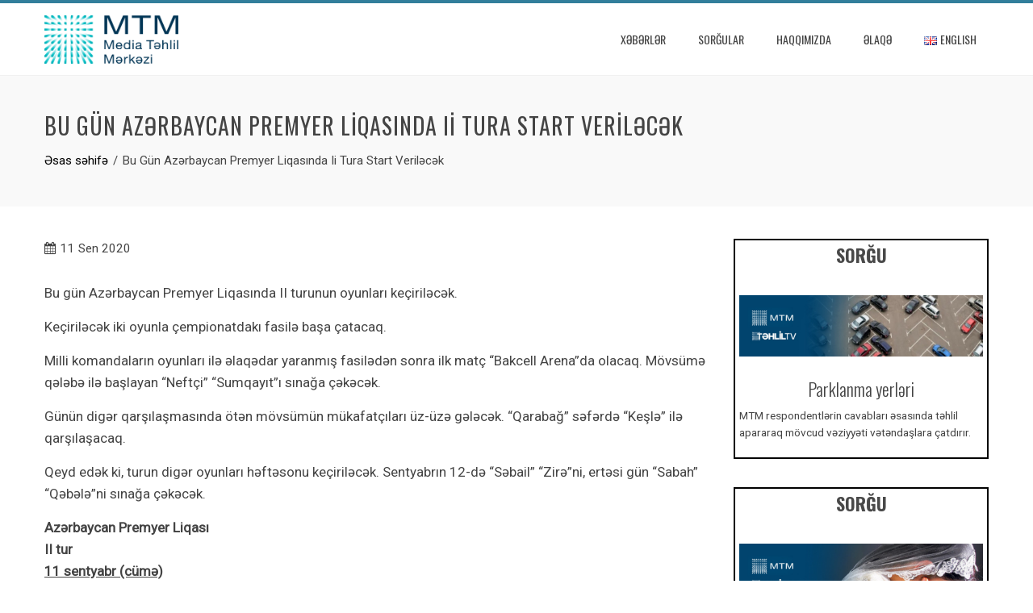

--- FILE ---
content_type: text/html; charset=UTF-8
request_url: https://mtm.az/x%C9%99b%C9%99rl%C9%99r/bu-gun-az%C9%99rbaycan-premyer-liqasinda-ii-tura-start-veril%C9%99c%C9%99k/
body_size: 12406
content:
<!DOCTYPE html>
<html lang="az" itemscope itemtype="https://schema.org/BlogPosting">
    <head>
        <meta charset="UTF-8">
        <meta name="viewport" content="width=device-width, initial-scale=1">
        <link rel="profile" href="http://gmpg.org/xfn/11">

        <title>Bu Gün Azərbaycan Premyer Liqasında Ii Tura Start Veriləcək &#8211; MTM</title>
<meta name='robots' content='max-image-preview:large' />
<link rel='dns-prefetch' href='//fonts.googleapis.com' />
<link rel="alternate" type="application/rss+xml" title="MTM &raquo; Qidalandırıcısı" href="https://mtm.az/feed/" />
<link rel="alternate" type="application/rss+xml" title="MTM &raquo; Şərh Qidalandırıcısı" href="https://mtm.az/comments/feed/" />
<script type="text/javascript">
window._wpemojiSettings = {"baseUrl":"https:\/\/s.w.org\/images\/core\/emoji\/14.0.0\/72x72\/","ext":".png","svgUrl":"https:\/\/s.w.org\/images\/core\/emoji\/14.0.0\/svg\/","svgExt":".svg","source":{"concatemoji":"https:\/\/mtm.az\/wp-includes\/js\/wp-emoji-release.min.js?ver=6.1.9"}};
/*! This file is auto-generated */
!function(e,a,t){var n,r,o,i=a.createElement("canvas"),p=i.getContext&&i.getContext("2d");function s(e,t){var a=String.fromCharCode,e=(p.clearRect(0,0,i.width,i.height),p.fillText(a.apply(this,e),0,0),i.toDataURL());return p.clearRect(0,0,i.width,i.height),p.fillText(a.apply(this,t),0,0),e===i.toDataURL()}function c(e){var t=a.createElement("script");t.src=e,t.defer=t.type="text/javascript",a.getElementsByTagName("head")[0].appendChild(t)}for(o=Array("flag","emoji"),t.supports={everything:!0,everythingExceptFlag:!0},r=0;r<o.length;r++)t.supports[o[r]]=function(e){if(p&&p.fillText)switch(p.textBaseline="top",p.font="600 32px Arial",e){case"flag":return s([127987,65039,8205,9895,65039],[127987,65039,8203,9895,65039])?!1:!s([55356,56826,55356,56819],[55356,56826,8203,55356,56819])&&!s([55356,57332,56128,56423,56128,56418,56128,56421,56128,56430,56128,56423,56128,56447],[55356,57332,8203,56128,56423,8203,56128,56418,8203,56128,56421,8203,56128,56430,8203,56128,56423,8203,56128,56447]);case"emoji":return!s([129777,127995,8205,129778,127999],[129777,127995,8203,129778,127999])}return!1}(o[r]),t.supports.everything=t.supports.everything&&t.supports[o[r]],"flag"!==o[r]&&(t.supports.everythingExceptFlag=t.supports.everythingExceptFlag&&t.supports[o[r]]);t.supports.everythingExceptFlag=t.supports.everythingExceptFlag&&!t.supports.flag,t.DOMReady=!1,t.readyCallback=function(){t.DOMReady=!0},t.supports.everything||(n=function(){t.readyCallback()},a.addEventListener?(a.addEventListener("DOMContentLoaded",n,!1),e.addEventListener("load",n,!1)):(e.attachEvent("onload",n),a.attachEvent("onreadystatechange",function(){"complete"===a.readyState&&t.readyCallback()})),(e=t.source||{}).concatemoji?c(e.concatemoji):e.wpemoji&&e.twemoji&&(c(e.twemoji),c(e.wpemoji)))}(window,document,window._wpemojiSettings);
</script>
<style type="text/css">
img.wp-smiley,
img.emoji {
	display: inline !important;
	border: none !important;
	box-shadow: none !important;
	height: 1em !important;
	width: 1em !important;
	margin: 0 0.07em !important;
	vertical-align: -0.1em !important;
	background: none !important;
	padding: 0 !important;
}
</style>
	<link rel='stylesheet' id='wp-block-library-css' href='https://mtm.az/wp-includes/css/dist/block-library/style.min.css?ver=6.1.9' type='text/css' media='all' />
<link rel='stylesheet' id='fontawesome-free-css' href='https://mtm.az/wp-content/plugins/getwid/vendors/fontawesome-free/css/all.min.css?ver=5.5.0' type='text/css' media='all' />
<link rel='stylesheet' id='slick-css' href='https://mtm.az/wp-content/plugins/getwid/vendors/slick/slick/slick.min.css?ver=1.9.0' type='text/css' media='all' />
<link rel='stylesheet' id='slick-theme-css' href='https://mtm.az/wp-content/plugins/getwid/vendors/slick/slick/slick-theme.min.css?ver=1.9.0' type='text/css' media='all' />
<link rel='stylesheet' id='fancybox-css' href='https://mtm.az/wp-content/plugins/getwid/vendors/fancybox/jquery.fancybox.min.css?ver=3.5.7' type='text/css' media='all' />
<link rel='stylesheet' id='getwid-blocks-css' href='https://mtm.az/wp-content/plugins/getwid/assets/css/blocks.style.css?ver=1.8.2' type='text/css' media='all' />
<style id='getwid-blocks-inline-css' type='text/css'>
.wp-block-getwid-section .wp-block-getwid-section__wrapper .wp-block-getwid-section__inner-wrapper{max-width: 640px;}
</style>
<link rel='stylesheet' id='classic-theme-styles-css' href='https://mtm.az/wp-includes/css/classic-themes.min.css?ver=1' type='text/css' media='all' />
<style id='global-styles-inline-css' type='text/css'>
body{--wp--preset--color--black: #000000;--wp--preset--color--cyan-bluish-gray: #abb8c3;--wp--preset--color--white: #ffffff;--wp--preset--color--pale-pink: #f78da7;--wp--preset--color--vivid-red: #cf2e2e;--wp--preset--color--luminous-vivid-orange: #ff6900;--wp--preset--color--luminous-vivid-amber: #fcb900;--wp--preset--color--light-green-cyan: #7bdcb5;--wp--preset--color--vivid-green-cyan: #00d084;--wp--preset--color--pale-cyan-blue: #8ed1fc;--wp--preset--color--vivid-cyan-blue: #0693e3;--wp--preset--color--vivid-purple: #9b51e0;--wp--preset--gradient--vivid-cyan-blue-to-vivid-purple: linear-gradient(135deg,rgba(6,147,227,1) 0%,rgb(155,81,224) 100%);--wp--preset--gradient--light-green-cyan-to-vivid-green-cyan: linear-gradient(135deg,rgb(122,220,180) 0%,rgb(0,208,130) 100%);--wp--preset--gradient--luminous-vivid-amber-to-luminous-vivid-orange: linear-gradient(135deg,rgba(252,185,0,1) 0%,rgba(255,105,0,1) 100%);--wp--preset--gradient--luminous-vivid-orange-to-vivid-red: linear-gradient(135deg,rgba(255,105,0,1) 0%,rgb(207,46,46) 100%);--wp--preset--gradient--very-light-gray-to-cyan-bluish-gray: linear-gradient(135deg,rgb(238,238,238) 0%,rgb(169,184,195) 100%);--wp--preset--gradient--cool-to-warm-spectrum: linear-gradient(135deg,rgb(74,234,220) 0%,rgb(151,120,209) 20%,rgb(207,42,186) 40%,rgb(238,44,130) 60%,rgb(251,105,98) 80%,rgb(254,248,76) 100%);--wp--preset--gradient--blush-light-purple: linear-gradient(135deg,rgb(255,206,236) 0%,rgb(152,150,240) 100%);--wp--preset--gradient--blush-bordeaux: linear-gradient(135deg,rgb(254,205,165) 0%,rgb(254,45,45) 50%,rgb(107,0,62) 100%);--wp--preset--gradient--luminous-dusk: linear-gradient(135deg,rgb(255,203,112) 0%,rgb(199,81,192) 50%,rgb(65,88,208) 100%);--wp--preset--gradient--pale-ocean: linear-gradient(135deg,rgb(255,245,203) 0%,rgb(182,227,212) 50%,rgb(51,167,181) 100%);--wp--preset--gradient--electric-grass: linear-gradient(135deg,rgb(202,248,128) 0%,rgb(113,206,126) 100%);--wp--preset--gradient--midnight: linear-gradient(135deg,rgb(2,3,129) 0%,rgb(40,116,252) 100%);--wp--preset--duotone--dark-grayscale: url('#wp-duotone-dark-grayscale');--wp--preset--duotone--grayscale: url('#wp-duotone-grayscale');--wp--preset--duotone--purple-yellow: url('#wp-duotone-purple-yellow');--wp--preset--duotone--blue-red: url('#wp-duotone-blue-red');--wp--preset--duotone--midnight: url('#wp-duotone-midnight');--wp--preset--duotone--magenta-yellow: url('#wp-duotone-magenta-yellow');--wp--preset--duotone--purple-green: url('#wp-duotone-purple-green');--wp--preset--duotone--blue-orange: url('#wp-duotone-blue-orange');--wp--preset--font-size--small: 13px;--wp--preset--font-size--medium: 20px;--wp--preset--font-size--large: 36px;--wp--preset--font-size--x-large: 42px;--wp--preset--spacing--20: 0.44rem;--wp--preset--spacing--30: 0.67rem;--wp--preset--spacing--40: 1rem;--wp--preset--spacing--50: 1.5rem;--wp--preset--spacing--60: 2.25rem;--wp--preset--spacing--70: 3.38rem;--wp--preset--spacing--80: 5.06rem;}:where(.is-layout-flex){gap: 0.5em;}body .is-layout-flow > .alignleft{float: left;margin-inline-start: 0;margin-inline-end: 2em;}body .is-layout-flow > .alignright{float: right;margin-inline-start: 2em;margin-inline-end: 0;}body .is-layout-flow > .aligncenter{margin-left: auto !important;margin-right: auto !important;}body .is-layout-constrained > .alignleft{float: left;margin-inline-start: 0;margin-inline-end: 2em;}body .is-layout-constrained > .alignright{float: right;margin-inline-start: 2em;margin-inline-end: 0;}body .is-layout-constrained > .aligncenter{margin-left: auto !important;margin-right: auto !important;}body .is-layout-constrained > :where(:not(.alignleft):not(.alignright):not(.alignfull)){max-width: var(--wp--style--global--content-size);margin-left: auto !important;margin-right: auto !important;}body .is-layout-constrained > .alignwide{max-width: var(--wp--style--global--wide-size);}body .is-layout-flex{display: flex;}body .is-layout-flex{flex-wrap: wrap;align-items: center;}body .is-layout-flex > *{margin: 0;}:where(.wp-block-columns.is-layout-flex){gap: 2em;}.has-black-color{color: var(--wp--preset--color--black) !important;}.has-cyan-bluish-gray-color{color: var(--wp--preset--color--cyan-bluish-gray) !important;}.has-white-color{color: var(--wp--preset--color--white) !important;}.has-pale-pink-color{color: var(--wp--preset--color--pale-pink) !important;}.has-vivid-red-color{color: var(--wp--preset--color--vivid-red) !important;}.has-luminous-vivid-orange-color{color: var(--wp--preset--color--luminous-vivid-orange) !important;}.has-luminous-vivid-amber-color{color: var(--wp--preset--color--luminous-vivid-amber) !important;}.has-light-green-cyan-color{color: var(--wp--preset--color--light-green-cyan) !important;}.has-vivid-green-cyan-color{color: var(--wp--preset--color--vivid-green-cyan) !important;}.has-pale-cyan-blue-color{color: var(--wp--preset--color--pale-cyan-blue) !important;}.has-vivid-cyan-blue-color{color: var(--wp--preset--color--vivid-cyan-blue) !important;}.has-vivid-purple-color{color: var(--wp--preset--color--vivid-purple) !important;}.has-black-background-color{background-color: var(--wp--preset--color--black) !important;}.has-cyan-bluish-gray-background-color{background-color: var(--wp--preset--color--cyan-bluish-gray) !important;}.has-white-background-color{background-color: var(--wp--preset--color--white) !important;}.has-pale-pink-background-color{background-color: var(--wp--preset--color--pale-pink) !important;}.has-vivid-red-background-color{background-color: var(--wp--preset--color--vivid-red) !important;}.has-luminous-vivid-orange-background-color{background-color: var(--wp--preset--color--luminous-vivid-orange) !important;}.has-luminous-vivid-amber-background-color{background-color: var(--wp--preset--color--luminous-vivid-amber) !important;}.has-light-green-cyan-background-color{background-color: var(--wp--preset--color--light-green-cyan) !important;}.has-vivid-green-cyan-background-color{background-color: var(--wp--preset--color--vivid-green-cyan) !important;}.has-pale-cyan-blue-background-color{background-color: var(--wp--preset--color--pale-cyan-blue) !important;}.has-vivid-cyan-blue-background-color{background-color: var(--wp--preset--color--vivid-cyan-blue) !important;}.has-vivid-purple-background-color{background-color: var(--wp--preset--color--vivid-purple) !important;}.has-black-border-color{border-color: var(--wp--preset--color--black) !important;}.has-cyan-bluish-gray-border-color{border-color: var(--wp--preset--color--cyan-bluish-gray) !important;}.has-white-border-color{border-color: var(--wp--preset--color--white) !important;}.has-pale-pink-border-color{border-color: var(--wp--preset--color--pale-pink) !important;}.has-vivid-red-border-color{border-color: var(--wp--preset--color--vivid-red) !important;}.has-luminous-vivid-orange-border-color{border-color: var(--wp--preset--color--luminous-vivid-orange) !important;}.has-luminous-vivid-amber-border-color{border-color: var(--wp--preset--color--luminous-vivid-amber) !important;}.has-light-green-cyan-border-color{border-color: var(--wp--preset--color--light-green-cyan) !important;}.has-vivid-green-cyan-border-color{border-color: var(--wp--preset--color--vivid-green-cyan) !important;}.has-pale-cyan-blue-border-color{border-color: var(--wp--preset--color--pale-cyan-blue) !important;}.has-vivid-cyan-blue-border-color{border-color: var(--wp--preset--color--vivid-cyan-blue) !important;}.has-vivid-purple-border-color{border-color: var(--wp--preset--color--vivid-purple) !important;}.has-vivid-cyan-blue-to-vivid-purple-gradient-background{background: var(--wp--preset--gradient--vivid-cyan-blue-to-vivid-purple) !important;}.has-light-green-cyan-to-vivid-green-cyan-gradient-background{background: var(--wp--preset--gradient--light-green-cyan-to-vivid-green-cyan) !important;}.has-luminous-vivid-amber-to-luminous-vivid-orange-gradient-background{background: var(--wp--preset--gradient--luminous-vivid-amber-to-luminous-vivid-orange) !important;}.has-luminous-vivid-orange-to-vivid-red-gradient-background{background: var(--wp--preset--gradient--luminous-vivid-orange-to-vivid-red) !important;}.has-very-light-gray-to-cyan-bluish-gray-gradient-background{background: var(--wp--preset--gradient--very-light-gray-to-cyan-bluish-gray) !important;}.has-cool-to-warm-spectrum-gradient-background{background: var(--wp--preset--gradient--cool-to-warm-spectrum) !important;}.has-blush-light-purple-gradient-background{background: var(--wp--preset--gradient--blush-light-purple) !important;}.has-blush-bordeaux-gradient-background{background: var(--wp--preset--gradient--blush-bordeaux) !important;}.has-luminous-dusk-gradient-background{background: var(--wp--preset--gradient--luminous-dusk) !important;}.has-pale-ocean-gradient-background{background: var(--wp--preset--gradient--pale-ocean) !important;}.has-electric-grass-gradient-background{background: var(--wp--preset--gradient--electric-grass) !important;}.has-midnight-gradient-background{background: var(--wp--preset--gradient--midnight) !important;}.has-small-font-size{font-size: var(--wp--preset--font-size--small) !important;}.has-medium-font-size{font-size: var(--wp--preset--font-size--medium) !important;}.has-large-font-size{font-size: var(--wp--preset--font-size--large) !important;}.has-x-large-font-size{font-size: var(--wp--preset--font-size--x-large) !important;}
.wp-block-navigation a:where(:not(.wp-element-button)){color: inherit;}
:where(.wp-block-columns.is-layout-flex){gap: 2em;}
.wp-block-pullquote{font-size: 1.5em;line-height: 1.6;}
</style>
<link rel='stylesheet' id='contact-form-7-css' href='https://mtm.az/wp-content/plugins/contact-form-7/includes/css/styles.css?ver=5.7.2' type='text/css' media='all' />
<link rel='stylesheet' id='sfm-fontawesome-css' href='https://mtm.az/wp-content/plugins/simple-floating-menu/assets/css/all.css?ver=1.0.0' type='text/css' media='all' />
<link rel='stylesheet' id='sfm-eleganticons-css' href='https://mtm.az/wp-content/plugins/simple-floating-menu/assets/css/eleganticons.css?ver=1.0.0' type='text/css' media='all' />
<link rel='stylesheet' id='sfm-essential-icon-css' href='https://mtm.az/wp-content/plugins/simple-floating-menu/assets/css/essentialicon.css?ver=1.0.0' type='text/css' media='all' />
<link rel='stylesheet' id='sfm-iconfont-css' href='https://mtm.az/wp-content/plugins/simple-floating-menu/assets/css/icofont.css?ver=1.0.0' type='text/css' media='all' />
<link rel='stylesheet' id='sfm-materialdesignicons-css' href='https://mtm.az/wp-content/plugins/simple-floating-menu/assets/css/materialdesignicons.css?ver=1.0.0' type='text/css' media='all' />
<link rel='stylesheet' id='sfm-style-css' href='https://mtm.az/wp-content/plugins/simple-floating-menu/assets/css/style.css?ver=1.0.0' type='text/css' media='all' />
<style id='sfm-style-inline-css' type='text/css'>
.sfm-floating-menu a.sfm-shape-button{height:50px;width:50px}.sfm-floating-menu a.sfm-shape-button{font-size:16px}.sfm-floating-menu i{top:0px}.sfm-floating-menu.horizontal{margin:0 -2.5px}.sfm-floating-menu.vertical{margin:-2.5px 0}.sfm-floating-menu.horizontal .sfm-button{margin:0 2.5px}.sfm-floating-menu.vertical .sfm-button{margin:2.5px 0}.sfm-floating-menu.top-left,.sfm-floating-menu.top-right,.sfm-floating-menu.top-middle{top:0px}.sfm-floating-menu.bottom-left,.sfm-floating-menu.bottom-right,.sfm-floating-menu.bottom-middle{bottom:0px}.sfm-floating-menu.top-left,.sfm-floating-menu.bottom-left,.sfm-floating-menu.middle-left{left:0px}.sfm-floating-menu.top-right,.sfm-floating-menu.bottom-right,.sfm-floating-menu.middle-right{right:0px}.sfm-floating-menu{z-index:9}.sfm-floating-menu .sfm-5f3cd58959962 a.sfm-shape-button{background:#000000}.sfm-floating-menu .sfm-5f3cd58959962 a.sfm-shape-button{color:#FFFFFF}.sfm-floating-menu .sfm-5f3cd58959962:hover a.sfm-shape-button{background:#000000}.sfm-floating-menu .sfm-5f3cd58959962:hover a.sfm-shape-button{color:#FFFFFF}.sfm-floating-menu .sfm-5f3cd58959962 .sfm-tool-tip{background:#000000}.sfm-floating-menu.top-left.horizontal .sfm-5f3cd58959962 .sfm-tool-tip:after,.sfm-floating-menu.top-middle.horizontal .sfm-5f3cd58959962 .sfm-tool-tip:after,.sfm-floating-menu.top-right.horizontal .sfm-5f3cd58959962 .sfm-tool-tip:after{border-color:transparent transparent #000000 transparent}.sfm-floating-menu.top-left.vertical .sfm-5f3cd58959962 .sfm-tool-tip:after,.sfm-floating-menu.top-middle.vertical .sfm-5f3cd58959962 .sfm-tool-tip:after,.sfm-floating-menu.bottom-left.vertical .sfm-5f3cd58959962 .sfm-tool-tip:after,.sfm-floating-menu.bottom-middle.vertical .sfm-5f3cd58959962 .sfm-tool-tip:after,.sfm-floating-menu.middle-left.vertical .sfm-5f3cd58959962 .sfm-tool-tip:after{border-color:transparent #000000 transparent transparent}.sfm-floating-menu.top-right.vertical .sfm-5f3cd58959962 .sfm-tool-tip:after,.sfm-floating-menu.middle-right.vertical .sfm-5f3cd58959962 .sfm-tool-tip:after,.sfm-floating-menu.bottom-right.vertical .sfm-5f3cd58959962 .sfm-tool-tip:after{border-color:transparent transparent transparent #000000}.sfm-floating-menu.bottom-left.horizontal .sfm-5f3cd58959962 .sfm-tool-tip:after,.sfm-floating-menu.bottom-middle.horizontal .sfm-5f3cd58959962 .sfm-tool-tip:after,.sfm-floating-menu.bottom-right.horizontal .sfm-5f3cd58959962 .sfm-tool-tip:after,.sfm-floating-menu.middle-left.horizontal .sfm-5f3cd58959962 .sfm-tool-tip:after,.sfm-floating-menu.middle-right.horizontal .sfm-5f3cd58959962 .sfm-tool-tip:after{border-color:#000000 transparent transparent transparent}.sfm-floating-menu .sfm-5f3cd58959962 .sfm-tool-tip a{color:#FFFFFF}.sfm-floating-menu .sfm-tool-tip a{font-family:Open Sans}.sfm-floating-menu .sfm-tool-tip a{font-weight:400;font-style:normal}.sfm-floating-menu .sfm-tool-tip a{text-transform:none}.sfm-floating-menu .sfm-tool-tip a{text-decoration:none}.sfm-floating-menu .sfm-tool-tip a{font-size:16px}.sfm-floating-menu .sfm-tool-tip a{line-height:1}.sfm-floating-menu .sfm-tool-tip a{letter-spacing:0px}.sfm-floating-menu .sfm-button{--sfm-button-shadow-x:0px}.sfm-floating-menu .sfm-button{--sfm-button-shadow-y:0px}.sfm-floating-menu .sfm-button{--sfm-button-shadow-blur:0px}
</style>
<link rel='stylesheet' id='sfm-fonts-css' href='https://fonts.googleapis.com/css?family=Open+Sans%3A300%2C400%2C500%2C600%2C700%2C800%2C300i%2C400i%2C500i%2C600i%2C700i%2C800i&#038;subset=latin%2Clatin-ext&#038;ver=1.00' type='text/css' media='all' />
<link rel='stylesheet' id='ppress-frontend-css' href='https://mtm.az/wp-content/plugins/wp-user-avatar/assets/css/frontend.min.css?ver=4.5.4' type='text/css' media='all' />
<link rel='stylesheet' id='ppress-flatpickr-css' href='https://mtm.az/wp-content/plugins/wp-user-avatar/assets/flatpickr/flatpickr.min.css?ver=4.5.4' type='text/css' media='all' />
<link rel='stylesheet' id='ppress-select2-css' href='https://mtm.az/wp-content/plugins/wp-user-avatar/assets/select2/select2.min.css?ver=6.1.9' type='text/css' media='all' />
<link rel='stylesheet' id='animate-css' href='https://mtm.az/wp-content/plugins/getwid/vendors/animate.css/animate.min.css?ver=3.7.0' type='text/css' media='all' />
<link rel='stylesheet' id='font-awesome-css' href='https://mtm.az/wp-content/themes/total/css/font-awesome.css?ver=1.2.44' type='text/css' media='all' />
<link rel='stylesheet' id='owl-carousel-css' href='https://mtm.az/wp-content/themes/total/css/owl.carousel.css?ver=1.2.44' type='text/css' media='all' />
<link rel='stylesheet' id='nivo-lightbox-css' href='https://mtm.az/wp-content/themes/total/css/nivo-lightbox.css?ver=1.2.44' type='text/css' media='all' />
<link rel='stylesheet' id='total-style-css' href='https://mtm.az/wp-content/themes/total/style.css?ver=1.2.44' type='text/css' media='all' />
<style id='total-style-inline-css' type='text/css'>
button,input[type='button'],input[type='reset'],input[type='submit'],.widget-area .widget-title:after,h3#reply-title:after,h3.comments-title:after,.nav-previous a,.nav-next a,.pagination .page-numbers,.ht-main-navigation .ht-menu li:hover > a,.ht-main-navigation .ht-menu .current_page_item > a,.ht-main-navigation .ht-menu .current-menu-item > a,.ht-main-navigation .ht-menu .current_page_ancestor > a,.ht-main-navigation .ht-menu .current > a,.ht-slide-cap-title span,.ht-progress-bar-length,#ht-featured-post-section,.ht-featured-icon,.ht-service-post-wrap:after,.ht-service-icon,.ht-team-social-id a,.ht-counter:after,.ht-counter:before,.ht-testimonial-wrap .owl-carousel .owl-nav .owl-prev,.ht-testimonial-wrap .owl-carousel .owl-nav .owl-next,.ht-blog-read-more a,.ht-cta-buttons a.ht-cta-button1,.ht-cta-buttons a.ht-cta-button2:hover,#ht-back-top:hover,.entry-readmore a,.woocommerce #respond input#submit,.woocommerce a.button,.woocommerce button.button,.woocommerce input.button,.woocommerce ul.products li.product:hover .button,.woocommerce #respond input#submit.alt,.woocommerce a.button.alt,.woocommerce button.button.alt,.woocommerce input.button.alt,.woocommerce nav.woocommerce-pagination ul li a,.woocommerce nav.woocommerce-pagination ul li span,.woocommerce span.onsale,.woocommerce div.product .woocommerce-tabs ul.tabs li.active,.woocommerce #respond input#submit.disabled,.woocommerce #respond input#submit:disabled,.woocommerce #respond input#submit:disabled[disabled],.woocommerce a.button.disabled,.woocommerce a.button:disabled,.woocommerce a.button:disabled[disabled],.woocommerce button.button.disabled,.woocommerce button.button:disabled,.woocommerce button.button:disabled[disabled],.woocommerce input.button.disabled,.woocommerce input.button:disabled,.woocommerce input.button:disabled[disabled],.woocommerce #respond input#submit.alt.disabled,.woocommerce #respond input#submit.alt.disabled:hover,.woocommerce #respond input#submit.alt:disabled,.woocommerce #respond input#submit.alt:disabled:hover,.woocommerce #respond input#submit.alt:disabled[disabled],.woocommerce #respond input#submit.alt:disabled[disabled]:hover,.woocommerce a.button.alt.disabled,.woocommerce a.button.alt.disabled:hover,.woocommerce a.button.alt:disabled,.woocommerce a.button.alt:disabled:hover,.woocommerce a.button.alt:disabled[disabled],.woocommerce a.button.alt:disabled[disabled]:hover,.woocommerce button.button.alt.disabled,.woocommerce button.button.alt.disabled:hover,.woocommerce button.button.alt:disabled,.woocommerce button.button.alt:disabled:hover,.woocommerce button.button.alt:disabled[disabled],.woocommerce button.button.alt:disabled[disabled]:hover,.woocommerce input.button.alt.disabled,.woocommerce input.button.alt.disabled:hover,.woocommerce input.button.alt:disabled,.woocommerce input.button.alt:disabled:hover,.woocommerce input.button.alt:disabled[disabled],.woocommerce input.button.alt:disabled[disabled]:hover,.woocommerce .widget_price_filter .ui-slider .ui-slider-range,.woocommerce-MyAccount-navigation-link a
{background:#327e9b;}
a,a:hover,.ht-post-info .entry-date span.ht-day,.entry-categories .fa,.widget-area a:hover,.comment-list a:hover,.no-comments,.ht-site-title a,.woocommerce .woocommerce-breadcrumb a:hover,#total-breadcrumbs a:hover,.ht-featured-link a,.ht-portfolio-cat-name-list .fa,.ht-portfolio-cat-name:hover,.ht-portfolio-cat-name.active,.ht-portfolio-caption a,.ht-team-detail,.ht-counter-icon,.woocommerce ul.products li.product .price,.woocommerce div.product p.price,.woocommerce div.product span.price,.woocommerce .product_meta a:hover,.woocommerce-error:before,.woocommerce-info:before,.woocommerce-message:before{color:#327e9b;}
.ht-main-navigation .ht-menu ul ul,.ht-featured-link a,.ht-counter,.ht-testimonial-wrap .owl-carousel .owl-item img,.ht-blog-post,#ht-colophon,.woocommerce ul.products li.product:hover,.woocommerce-page ul.products li.product:hover,.woocommerce #respond input#submit,.woocommerce a.button,.woocommerce button.button,.woocommerce input.button,.woocommerce ul.products li.product:hover .button,.woocommerce #respond input#submit.alt,.woocommerce a.button.alt,.woocommerce button.button.alt,.woocommerce input.button.alt,.woocommerce div.product .woocommerce-tabs ul.tabs,.woocommerce #respond input#submit.alt.disabled,.woocommerce #respond input#submit.alt.disabled:hover,.woocommerce #respond input#submit.alt:disabled,.woocommerce #respond input#submit.alt:disabled:hover,.woocommerce #respond input#submit.alt:disabled[disabled],.woocommerce #respond input#submit.alt:disabled[disabled]:hover,.woocommerce a.button.alt.disabled,.woocommerce a.button.alt.disabled:hover,.woocommerce a.button.alt:disabled,.woocommerce a.button.alt:disabled:hover,.woocommerce a.button.alt:disabled[disabled],.woocommerce a.button.alt:disabled[disabled]:hover,.woocommerce button.button.alt.disabled,.woocommerce button.button.alt.disabled:hover,.woocommerce button.button.alt:disabled,.woocommerce button.button.alt:disabled:hover,.woocommerce button.button.alt:disabled[disabled],.woocommerce button.button.alt:disabled[disabled]:hover,.woocommerce input.button.alt.disabled,.woocommerce input.button.alt.disabled:hover,.woocommerce input.button.alt:disabled,.woocommerce input.button.alt:disabled:hover,.woocommerce input.button.alt:disabled[disabled],.woocommerce input.button.alt:disabled[disabled]:hover,.woocommerce .widget_price_filter .ui-slider .ui-slider-handle
{border-color:#327e9b;}
#ht-masthead,.woocommerce-error,.woocommerce-info,.woocommerce-message{
border-top-color:#327e9b;}
.nav-next a:after{
border-left-color:#327e9b;}
.nav-previous a:after{
border-right-color:#327e9b;}
.ht-active .ht-service-icon{box-shadow:0px 0px 0px 2px #FFF,0px 0px 0px 4px #327e9b;}
.woocommerce ul.products li.product .onsale:after{border-color:transparent transparent #2d718c #2d718c;}
.woocommerce span.onsale:after{border-color:transparent #2d718c #2d718c transparent}
.ht-portfolio-caption,.ht-team-member-excerpt,.ht-title-wrap{background:rgba(50,126,155,0.9)}
@media screen and (max-width:1000px){
.toggle-bar,#ht-site-navigation{background:#327e9b}}
</style>
<link rel='stylesheet' id='total-fonts-css' href='//fonts.googleapis.com/css?family=Roboto%7COswald%3A400%2C700%2C300&#038;subset=latin%2Clatin-ext%2Ccyrillic' type='text/css' media='all' />
<script type='text/javascript' src='https://mtm.az/wp-includes/js/jquery/jquery.min.js?ver=3.6.1' id='jquery-core-js'></script>
<script type='text/javascript' src='https://mtm.az/wp-includes/js/jquery/jquery-migrate.min.js?ver=3.3.2' id='jquery-migrate-js'></script>
<script type='text/javascript' src='https://mtm.az/wp-content/plugins/wp-user-avatar/assets/flatpickr/flatpickr.min.js?ver=4.5.4' id='ppress-flatpickr-js'></script>
<script type='text/javascript' src='https://mtm.az/wp-content/plugins/wp-user-avatar/assets/select2/select2.min.js?ver=4.5.4' id='ppress-select2-js'></script>
<script type='text/javascript' src='https://mtm.az/wp-includes/js/imagesloaded.min.js?ver=4.1.4' id='imagesloaded-js'></script>
<script type='text/javascript' src='https://mtm.az/wp-content/themes/total/js/jquery.stellar.js?ver=1.2.44' id='jquery-stellar-js'></script>

<!-- OG: 3.1.9 --><link rel="image_src" href="https://mtm.az/wp-content/uploads/2020/09/1c5b1aa3386eeb2c21d633f04e2ddfbe.jpg" /><meta name="msapplication-TileImage" content="https://mtm.az/wp-content/uploads/2020/09/1c5b1aa3386eeb2c21d633f04e2ddfbe.jpg" />
<meta property="og:image" content="https://mtm.az/wp-content/uploads/2020/09/1c5b1aa3386eeb2c21d633f04e2ddfbe.jpg" /><meta property="og:image:secure_url" content="https://mtm.az/wp-content/uploads/2020/09/1c5b1aa3386eeb2c21d633f04e2ddfbe.jpg" /><meta property="og:image:width" content="1200" /><meta property="og:image:height" content="800" /><meta property="og:image:alt" content="Football." /><meta property="og:image:type" content="image/jpeg" /><meta property="og:description" content="Bu gün Azərbaycan Premyer Liqasında II turunun oyunları keçiriləcək. Keçiriləcək iki oyunla çempionatdakı fasilə başa çatacaq. Milli komandaların oyunları ilə əlaqədar yaranmış fasilədən sonra ilk matç “Bakcell Arena”da olacaq. Mövsümə qələbə ilə başlayan “Neftçi” “Sumqayıt”ı sınağa çəkəcək. Günün digər qarşılaşmasında ötən mövsümün mükafatçıları üz-üzə gələcək. “Qarabağ” səfərdə “Keşlə” ilə qarşılaşacaq. Qeyd edək ki, turun digər..." /><meta property="og:type" content="article" /><meta property="og:locale" content="az" /><meta property="og:site_name" content="MTM" /><meta property="og:title" content="Bu Gün Azərbaycan Premyer Liqasında Ii Tura Start Veriləcək" /><meta property="og:url" content="https://mtm.az/x%c9%99b%c9%99rl%c9%99r/bu-gun-az%c9%99rbaycan-premyer-liqasinda-ii-tura-start-veril%c9%99c%c9%99k/" /><meta property="og:updated_time" content="2021-02-15T10:31:41+04:00" />
<meta property="article:published_time" content="2020-09-11T06:00:58+00:00" /><meta property="article:modified_time" content="2021-02-15T10:31:41+00:00" /><meta property="article:section" content="Xəbərlər" /><meta property="article:author:first_name" content="MTM" /><meta property="article:author:last_name" content="Merkez" /><meta property="article:author:username" content="MTM Merkez" />
<meta property="twitter:partner" content="ogwp" /><meta property="twitter:card" content="summary_large_image" /><meta property="twitter:image" content="https://mtm.az/wp-content/uploads/2020/09/1c5b1aa3386eeb2c21d633f04e2ddfbe.jpg" /><meta property="twitter:image:alt" content="Football." /><meta property="twitter:title" content="Bu Gün Azərbaycan Premyer Liqasında Ii Tura Start Veriləcək" /><meta property="twitter:description" content="Bu gün Azərbaycan Premyer Liqasında II turunun oyunları keçiriləcək. Keçiriləcək iki oyunla çempionatdakı fasilə başa çatacaq. Milli komandaların oyunları ilə əlaqədar yaranmış fasilədən sonra ilk..." /><meta property="twitter:url" content="https://mtm.az/x%c9%99b%c9%99rl%c9%99r/bu-gun-az%c9%99rbaycan-premyer-liqasinda-ii-tura-start-veril%c9%99c%c9%99k/" />
<meta itemprop="image" content="https://mtm.az/wp-content/uploads/2020/09/1c5b1aa3386eeb2c21d633f04e2ddfbe.jpg" /><meta itemprop="name" content="Bu Gün Azərbaycan Premyer Liqasında Ii Tura Start Veriləcək" /><meta itemprop="headline" content="Bu Gün Azərbaycan Premyer Liqasında Ii Tura Start Veriləcək" /><meta itemprop="description" content="Bu gün Azərbaycan Premyer Liqasında II turunun oyunları keçiriləcək. Keçiriləcək iki oyunla çempionatdakı fasilə başa çatacaq. Milli komandaların oyunları ilə əlaqədar yaranmış fasilədən sonra ilk matç “Bakcell Arena”da olacaq. Mövsümə qələbə ilə başlayan “Neftçi” “Sumqayıt”ı sınağa çəkəcək. Günün digər qarşılaşmasında ötən mövsümün mükafatçıları üz-üzə gələcək. “Qarabağ” səfərdə “Keşlə” ilə qarşılaşacaq. Qeyd edək ki, turun digər..." /><meta itemprop="datePublished" content="2020-09-11" /><meta itemprop="dateModified" content="2021-02-15T10:31:41+00:00" /><meta itemprop="author" content="MTM Merkez" />
<meta property="profile:first_name" content="MTM" /><meta property="profile:last_name" content="Merkez" /><meta property="profile:username" content="MTM Merkez" />
<!-- /OG -->

<link rel="https://api.w.org/" href="https://mtm.az/wp-json/" /><link rel="alternate" type="application/json" href="https://mtm.az/wp-json/wp/v2/posts/1111" /><link rel="EditURI" type="application/rsd+xml" title="RSD" href="https://mtm.az/xmlrpc.php?rsd" />
<link rel="wlwmanifest" type="application/wlwmanifest+xml" href="https://mtm.az/wp-includes/wlwmanifest.xml" />
<meta name="generator" content="WordPress 6.1.9" />
<link rel="canonical" href="https://mtm.az/x%c9%99b%c9%99rl%c9%99r/bu-gun-az%c9%99rbaycan-premyer-liqasinda-ii-tura-start-veril%c9%99c%c9%99k/" />
<link rel='shortlink' href='https://mtm.az/?p=1111' />
<link rel="alternate" type="application/json+oembed" href="https://mtm.az/wp-json/oembed/1.0/embed?url=https%3A%2F%2Fmtm.az%2Fx%25c9%2599b%25c9%2599rl%25c9%2599r%2Fbu-gun-az%25c9%2599rbaycan-premyer-liqasinda-ii-tura-start-veril%25c9%2599c%25c9%2599k%2F" />
<link rel="alternate" type="text/xml+oembed" href="https://mtm.az/wp-json/oembed/1.0/embed?url=https%3A%2F%2Fmtm.az%2Fx%25c9%2599b%25c9%2599rl%25c9%2599r%2Fbu-gun-az%25c9%2599rbaycan-premyer-liqasinda-ii-tura-start-veril%25c9%2599c%25c9%2599k%2F&#038;format=xml" />
<style>.ht-service-left-bg{ background-image:url(https://mtm.az/wp-content/uploads/2020/09/New-Project-12.jpg);}#ht-counter-section{ background-image:url(https://mtm.az/wp-content/uploads/2020/08/diverse-business-people.jpg);}#ht-cta-section{ background-image:url(http://mtm.ain.az/wp-content/uploads/2020/08/working.jpg);}</style><link rel="icon" href="https://mtm.az/wp-content/uploads/2020/08/favs-100x100.png" sizes="32x32" />
<link rel="icon" href="https://mtm.az/wp-content/uploads/2020/08/favs.png" sizes="192x192" />
<link rel="apple-touch-icon" href="https://mtm.az/wp-content/uploads/2020/08/favs.png" />
<meta name="msapplication-TileImage" content="https://mtm.az/wp-content/uploads/2020/08/favs.png" />
<!-- Global site tag (gtag.js) - Google Analytics -->
<script async src="https://www.googletagmanager.com/gtag/js?id=G-BEEQK8M7S6"></script>
<script>
  window.dataLayer = window.dataLayer || [];
  function gtag(){dataLayer.push(arguments);}
  gtag('js', new Date());

  gtag('config', 'G-BEEQK8M7S6');
</script>
    </head>

    <body class="post-template-default single single-post postid-1111 single-format-standard wp-custom-logo group-blog ht_right_sidebar ht-titlebar-enabled ht-sticky-header columns-3">
        <svg xmlns="http://www.w3.org/2000/svg" viewBox="0 0 0 0" width="0" height="0" focusable="false" role="none" style="visibility: hidden; position: absolute; left: -9999px; overflow: hidden;" ><defs><filter id="wp-duotone-dark-grayscale"><feColorMatrix color-interpolation-filters="sRGB" type="matrix" values=" .299 .587 .114 0 0 .299 .587 .114 0 0 .299 .587 .114 0 0 .299 .587 .114 0 0 " /><feComponentTransfer color-interpolation-filters="sRGB" ><feFuncR type="table" tableValues="0 0.49803921568627" /><feFuncG type="table" tableValues="0 0.49803921568627" /><feFuncB type="table" tableValues="0 0.49803921568627" /><feFuncA type="table" tableValues="1 1" /></feComponentTransfer><feComposite in2="SourceGraphic" operator="in" /></filter></defs></svg><svg xmlns="http://www.w3.org/2000/svg" viewBox="0 0 0 0" width="0" height="0" focusable="false" role="none" style="visibility: hidden; position: absolute; left: -9999px; overflow: hidden;" ><defs><filter id="wp-duotone-grayscale"><feColorMatrix color-interpolation-filters="sRGB" type="matrix" values=" .299 .587 .114 0 0 .299 .587 .114 0 0 .299 .587 .114 0 0 .299 .587 .114 0 0 " /><feComponentTransfer color-interpolation-filters="sRGB" ><feFuncR type="table" tableValues="0 1" /><feFuncG type="table" tableValues="0 1" /><feFuncB type="table" tableValues="0 1" /><feFuncA type="table" tableValues="1 1" /></feComponentTransfer><feComposite in2="SourceGraphic" operator="in" /></filter></defs></svg><svg xmlns="http://www.w3.org/2000/svg" viewBox="0 0 0 0" width="0" height="0" focusable="false" role="none" style="visibility: hidden; position: absolute; left: -9999px; overflow: hidden;" ><defs><filter id="wp-duotone-purple-yellow"><feColorMatrix color-interpolation-filters="sRGB" type="matrix" values=" .299 .587 .114 0 0 .299 .587 .114 0 0 .299 .587 .114 0 0 .299 .587 .114 0 0 " /><feComponentTransfer color-interpolation-filters="sRGB" ><feFuncR type="table" tableValues="0.54901960784314 0.98823529411765" /><feFuncG type="table" tableValues="0 1" /><feFuncB type="table" tableValues="0.71764705882353 0.25490196078431" /><feFuncA type="table" tableValues="1 1" /></feComponentTransfer><feComposite in2="SourceGraphic" operator="in" /></filter></defs></svg><svg xmlns="http://www.w3.org/2000/svg" viewBox="0 0 0 0" width="0" height="0" focusable="false" role="none" style="visibility: hidden; position: absolute; left: -9999px; overflow: hidden;" ><defs><filter id="wp-duotone-blue-red"><feColorMatrix color-interpolation-filters="sRGB" type="matrix" values=" .299 .587 .114 0 0 .299 .587 .114 0 0 .299 .587 .114 0 0 .299 .587 .114 0 0 " /><feComponentTransfer color-interpolation-filters="sRGB" ><feFuncR type="table" tableValues="0 1" /><feFuncG type="table" tableValues="0 0.27843137254902" /><feFuncB type="table" tableValues="0.5921568627451 0.27843137254902" /><feFuncA type="table" tableValues="1 1" /></feComponentTransfer><feComposite in2="SourceGraphic" operator="in" /></filter></defs></svg><svg xmlns="http://www.w3.org/2000/svg" viewBox="0 0 0 0" width="0" height="0" focusable="false" role="none" style="visibility: hidden; position: absolute; left: -9999px; overflow: hidden;" ><defs><filter id="wp-duotone-midnight"><feColorMatrix color-interpolation-filters="sRGB" type="matrix" values=" .299 .587 .114 0 0 .299 .587 .114 0 0 .299 .587 .114 0 0 .299 .587 .114 0 0 " /><feComponentTransfer color-interpolation-filters="sRGB" ><feFuncR type="table" tableValues="0 0" /><feFuncG type="table" tableValues="0 0.64705882352941" /><feFuncB type="table" tableValues="0 1" /><feFuncA type="table" tableValues="1 1" /></feComponentTransfer><feComposite in2="SourceGraphic" operator="in" /></filter></defs></svg><svg xmlns="http://www.w3.org/2000/svg" viewBox="0 0 0 0" width="0" height="0" focusable="false" role="none" style="visibility: hidden; position: absolute; left: -9999px; overflow: hidden;" ><defs><filter id="wp-duotone-magenta-yellow"><feColorMatrix color-interpolation-filters="sRGB" type="matrix" values=" .299 .587 .114 0 0 .299 .587 .114 0 0 .299 .587 .114 0 0 .299 .587 .114 0 0 " /><feComponentTransfer color-interpolation-filters="sRGB" ><feFuncR type="table" tableValues="0.78039215686275 1" /><feFuncG type="table" tableValues="0 0.94901960784314" /><feFuncB type="table" tableValues="0.35294117647059 0.47058823529412" /><feFuncA type="table" tableValues="1 1" /></feComponentTransfer><feComposite in2="SourceGraphic" operator="in" /></filter></defs></svg><svg xmlns="http://www.w3.org/2000/svg" viewBox="0 0 0 0" width="0" height="0" focusable="false" role="none" style="visibility: hidden; position: absolute; left: -9999px; overflow: hidden;" ><defs><filter id="wp-duotone-purple-green"><feColorMatrix color-interpolation-filters="sRGB" type="matrix" values=" .299 .587 .114 0 0 .299 .587 .114 0 0 .299 .587 .114 0 0 .299 .587 .114 0 0 " /><feComponentTransfer color-interpolation-filters="sRGB" ><feFuncR type="table" tableValues="0.65098039215686 0.40392156862745" /><feFuncG type="table" tableValues="0 1" /><feFuncB type="table" tableValues="0.44705882352941 0.4" /><feFuncA type="table" tableValues="1 1" /></feComponentTransfer><feComposite in2="SourceGraphic" operator="in" /></filter></defs></svg><svg xmlns="http://www.w3.org/2000/svg" viewBox="0 0 0 0" width="0" height="0" focusable="false" role="none" style="visibility: hidden; position: absolute; left: -9999px; overflow: hidden;" ><defs><filter id="wp-duotone-blue-orange"><feColorMatrix color-interpolation-filters="sRGB" type="matrix" values=" .299 .587 .114 0 0 .299 .587 .114 0 0 .299 .587 .114 0 0 .299 .587 .114 0 0 " /><feComponentTransfer color-interpolation-filters="sRGB" ><feFuncR type="table" tableValues="0.098039215686275 1" /><feFuncG type="table" tableValues="0 0.66274509803922" /><feFuncB type="table" tableValues="0.84705882352941 0.41960784313725" /><feFuncA type="table" tableValues="1 1" /></feComponentTransfer><feComposite in2="SourceGraphic" operator="in" /></filter></defs></svg>        <div id="ht-page">
            <a class="skip-link screen-reader-text" href="#ht-content">Skip to content</a>
            <header id="ht-masthead" class="ht-site-header">
                <div class="ht-container ht-clearfix">
                    <div id="ht-site-branding">
                        <a href="https://mtm.az/" class="custom-logo-link" rel="home"><img width="2000" height="722" src="https://mtm.az/wp-content/uploads/2025/05/cropped-blue.png" class="custom-logo" alt="" decoding="async" loading="lazy" srcset="https://mtm.az/wp-content/uploads/2025/05/cropped-blue.png 2000w, https://mtm.az/wp-content/uploads/2025/05/cropped-blue-300x108.png 300w, https://mtm.az/wp-content/uploads/2025/05/cropped-blue-1024x370.png 1024w, https://mtm.az/wp-content/uploads/2025/05/cropped-blue-768x277.png 768w, https://mtm.az/wp-content/uploads/2025/05/cropped-blue-1536x554.png 1536w" sizes="(max-width: 2000px) 100vw, 2000px" /></a>                    </div><!-- .site-branding -->
                    
                    <a href="#" class="toggle-bar"><span></span></a>
                    <nav id="ht-site-navigation" class="ht-main-navigation">
                        <div class="ht-menu ht-clearfix"><ul id="menu-primary-menu" class="ht-clearfix"><li id="menu-item-803" class="menu-item menu-item-type-taxonomy menu-item-object-category current-post-ancestor current-menu-parent current-post-parent menu-item-803"><a href="https://mtm.az/category/x%c9%99b%c9%99rl%c9%99r/">Xəbərlər</a></li>
<li id="menu-item-931" class="menu-item menu-item-type-taxonomy menu-item-object-category menu-item-931"><a href="https://mtm.az/category/sorgular/">Sorğular</a></li>
<li id="menu-item-711" class="menu-item menu-item-type-post_type menu-item-object-page menu-item-711"><a href="https://mtm.az/haqqimizda/">Haqqımızda</a></li>
<li id="menu-item-667" class="menu-item menu-item-type-post_type menu-item-object-page menu-item-667"><a href="https://mtm.az/contact/">Əlaqə</a></li>
<li id="menu-item-69307-en" class="lang-item lang-item-50 lang-item-en no-translation lang-item-first menu-item menu-item-type-custom menu-item-object-custom menu-item-69307-en"><a href="https://mtm.az/en/" hreflang="en-US" lang="en-US"><img src="[data-uri]" alt="English" width="16" height="11" style="width: 16px; height: 11px;" /><span style="margin-left:0.3em;">English</span></a></li>
</ul></div>                    </nav><!-- #ht-site-navigation -->
                </div>
            </header><!-- #ht-masthead -->

            <div id="ht-content" class="ht-site-content ht-clearfix">    <header class="ht-main-header">
        <div class="ht-container">
			<h1 class="ht-main-title">BU GÜN AZƏRBAYCAN PREMYER LİQASINDA Iİ TURA START VERİLƏCƏK</h1>
            <nav role="navigation" aria-label="Breadcrumbs" class="breadcrumb-trail breadcrumbs" itemprop="breadcrumb"><ul class="trail-items" itemscope itemtype="http://schema.org/BreadcrumbList"><meta name="numberOfItems" content="2" /><meta name="itemListOrder" content="Ascending" /><li itemprop="itemListElement" itemscope itemtype="http://schema.org/ListItem" class="trail-item trail-begin"><a href="https://mtm.az/" rel="home" itemprop="item"><span itemprop="name">Əsas səhifə</span></a><meta itemprop="position" content="1" /></li><li itemprop="itemListElement" itemscope itemtype="http://schema.org/ListItem" class="trail-item trail-end"><span itemprop="name">Bu Gün Azərbaycan Premyer Liqasında Ii Tura Start Veriləcək</span><meta itemprop="position" content="2" /></li></ul></nav>        </div>
    </header><!-- .entry-header -->

<div class="ht-container">
    <div id="primary" class="content-area">
        <main id="main" class="site-main">

            
                
<article id="post-1111" class="post-1111 post type-post status-publish format-standard has-post-thumbnail category-xbrlr">

    <div class="entry-content">
        <div class="single-entry-meta">
            <span class="entry-date published updated"><span class="ht-day">11</span><span class="ht-month-year">Sen 2020</span></span><span class="byline"> by <span class="author vcard"><a class="url fn n" href="https://mtm.az/author/mtm_admin/">MTM Merkez</a></span></span>        </div><!-- .entry-meta -->
        
<p>Bu gün Azərbaycan Premyer Liqasında II turunun oyunları keçiriləcək.<br></p>



<p>Keçiriləcək iki oyunla çempionatdakı fasilə başa çatacaq.</p>



<p>Milli komandaların oyunları ilə əlaqədar yaranmış fasilədən sonra ilk matç “Bakcell Arena”da olacaq. Mövsümə qələbə ilə başlayan “Neftçi” “Sumqayıt”ı sınağa çəkəcək.</p>



<p>Günün digər qarşılaşmasında ötən mövsümün mükafatçıları üz-üzə gələcək. “Qarabağ” səfərdə “Keşlə” ilə qarşılaşacaq.</p>



<p>Qeyd edək ki, turun digər oyunları həftəsonu keçiriləcək. Sentyabrın 12-də “Səbail” “Zirə”ni, ertəsi gün “Sabah” “Qəbələ”ni sınağa çəkəcək.</p>



<p><strong>Azərbaycan Premyer Liqası<br>II tur<br><u>11 sentyabr (cümə)</u></strong><br><strong><br>19:00. “Neftçi” – “Sumqayıt”</strong><br>“Bakcell Arena”<br><br><strong>21:00. “Keşlə” – “Qarabağ”</strong><br>“ASK Arena”</p>



<figure class="wp-block-image size-large"><img decoding="async" width="507" height="460" src="https://mtm.az/wp-content/uploads/2020/09/Снимок.png" alt="" class="wp-image-1114" srcset="https://mtm.az/wp-content/uploads/2020/09/Снимок.png 507w, https://mtm.az/wp-content/uploads/2020/09/Снимок-300x272.png 300w" sizes="(max-width: 507px) 100vw, 507px" /></figure>
            </div><!-- .entry-content -->

</article><!-- #post-## -->

			
                
            
        </main><!-- #main -->
    </div><!-- #primary -->

        <div id="secondary" class="widget-area">
        <aside id="custom_html-6" class="widget_text widget widget_custom_html"><div class="textwidget custom-html-widget"><div style="border:2px solid #000;padding:5px;"><h4 style="text-align:center;font-weight:bold;" class="blink">SORĞU</h4><br /><a href="https://docs.google.com/forms/d/1wtOCS4ekHIojTtbw6o5RwSwRXCuM63fYRa-faLZ0NaY/preview" target="_blank" alt="Sorğu" rel="noopener"><img src="https://mtm.az/wp-content/uploads/2025/11/FORMS-COVER-parking.jpg" alt="Sorğu" /></a><br /><br />
<h4 style="text-align:center;">  Parklanma yerləri                   </h4>
<p style="font-size:80%;"> MTM respondentlərin cavabları əsasında təhlil apararaq mövcud vəziyyəti vətəndaşlara çatdırır.  
</p>
</div>
<style>@-webkit-keyframes blinker {
  from {opacity: 1.0;}
  to {opacity: 0.0;}
}
.blink{
	text-decoration: blink;
	-webkit-animation-name: blinker;
	-webkit-animation-duration: 0.6s;
	-webkit-animation-iteration-count:infinite;
	-webkit-animation-timing-function:ease-in-out;
	-webkit-animation-direction: alternate;
	}</style></div></aside><aside id="custom_html-5" class="widget_text widget widget_custom_html"><div class="textwidget custom-html-widget"><div style="border:2px solid #000;padding:5px;"><h4 style="text-align:center;font-weight:bold;" class="blink">SORĞU</h4><br /><a href="https://docs.google.com/forms/d/1CffAtEVOCUqHT8A_LXGZYhFJ43o5MJuf5RVurW3NVC8/preview" target="_blank" alt="Sorğu" rel="noopener"><img src="https://mtm.az/wp-content/uploads/2025/11/FORMS-COVER-erken-nikah.jpg" alt="Sorğu" /></a><br /><br />
<h4 style="text-align:center;"> Erkən nikahlar haqqında düşüncələrimiz                    </h4>
<p style="font-size:80%;">MTM respondentlərin cavabları əsasında təhlil apararaq mövcud vəziyyəti vətəndaşlara çatdırır.  
</p>
</div>
<style>@-webkit-keyframes blinker {
  from {opacity: 1.0;}
  to {opacity: 0.0;}
}
.blink{
	text-decoration: blink;
	-webkit-animation-name: blinker;
	-webkit-animation-duration: 0.6s;
	-webkit-animation-iteration-count:infinite;
	-webkit-animation-timing-function:ease-in-out;
	-webkit-animation-direction: alternate;
	}</style></div></aside><aside id="search-1" class="widget widget_search"><form role="search" method="get" class="search-form" action="https://mtm.az/">
				<label>
					<span class="screen-reader-text">Axtarış:</span>
					<input type="search" class="search-field" placeholder="Axtar &hellip;" value="" name="s" />
				</label>
				<input type="submit" class="search-submit" value="Axtar" />
			</form></aside><aside id="total_latest_posts-1" class="widget widget_total_latest_posts"><h4 class="widget-title">Son Xəbərlər</h4>        <ul class="ht-latest-posts">
                            <li class="ht-clearfix">
                                            <div class="ht-lp-image">
                            <a href="https://mtm.az/x%c9%99b%c9%99rl%c9%99r/az%c9%99rbaycan-ixracinda-yeni-artim-dalgasi-t%c9%99hlil/">
                                <img src="https://mtm.az/wp-content/uploads/2025/11/news_20251129112405-150x150.jpg" alt="">
                            </a>
                        </div>
                        
                    <div class="ht-lp-content">
                        <h6 class="ht-lp-title">
                        <a href="https://mtm.az/x%c9%99b%c9%99rl%c9%99r/az%c9%99rbaycan-ixracinda-yeni-artim-dalgasi-t%c9%99hlil/">
                            Azərbaycan ixracında yeni artım dalğası &#8211; TƏHLİL                        </a>
                        </h6>

                                                    <div class="ht-lp-excerpt">
                                




Son aylarda Azərbaycanın ixrac göstəricilərində müşahidə edilən artım iqtisadiyyatın həm neft-q...                            </div>
                                            </div>
                </li>   
                                <li class="ht-clearfix">
                                            <div class="ht-lp-image">
                            <a href="https://mtm.az/x%c9%99b%c9%99rl%c9%99r/az%c9%99rbaycan-nefti-bahalasib-49/">
                                <img src="https://mtm.az/wp-content/uploads/2023/11/image-409-150x150.png" alt="">
                            </a>
                        </div>
                        
                    <div class="ht-lp-content">
                        <h6 class="ht-lp-title">
                        <a href="https://mtm.az/x%c9%99b%c9%99rl%c9%99r/az%c9%99rbaycan-nefti-bahalasib-49/">
                            Azərbaycan nefti bahalaşıb                        </a>
                        </h6>

                                                    <div class="ht-lp-excerpt">
                                




Dünya bazarında Azərbaycan neftinin bahalaşması davam edir.



“Azeri Light” markalı neftin bir...                            </div>
                                            </div>
                </li>   
                                <li class="ht-clearfix">
                                            <div class="ht-lp-image">
                            <a href="https://mtm.az/x%c9%99b%c9%99rl%c9%99r/qafqazin-n%c9%99qliyyat-x%c9%99rit%c9%99si-yenid%c9%99n-formalasir/">
                                <img src="https://mtm.az/wp-content/uploads/2025/11/IMG_20251129_173133_194-150x150.jpg" alt="">
                            </a>
                        </div>
                        
                    <div class="ht-lp-content">
                        <h6 class="ht-lp-title">
                        <a href="https://mtm.az/x%c9%99b%c9%99rl%c9%99r/qafqazin-n%c9%99qliyyat-x%c9%99rit%c9%99si-yenid%c9%99n-formalasir/">
                            Qafqazın nəqliyyat xəritəsi yenidən formalaşır                        </a>
                        </h6>

                                                    <div class="ht-lp-excerpt">
                                




Türkiyə və Ermənistan nümayəndələri arasında Qars-Gümrü dəmir yolunun yenidən qurulması və isti...                            </div>
                                            </div>
                </li>   
                        </ul>
        </aside><aside id="custom_html-3" class="widget_text widget widget_custom_html"><h4 class="widget-title">Bizi izləyin</h4><div class="textwidget custom-html-widget"><div class="fb-page" data-href="https://www.facebook.com/MTM-Media-T%C9%99hlil-M%C9%99rk%C9%99zi-111120663966871" data-height="500" data-small-header="false" data-adapt-container-width="true" data-hide-cover="false" data-show-facepile="true"><blockquote cite="https://www.facebook.com/MTM-Media-T%C9%99hlil-M%C9%99rk%C9%99zi-111120663966871" class="fb-xfbml-parse-ignore"><a href="https://www.facebook.com/MTM-Media-T%C9%99hlil-M%C9%99rk%C9%99zi-111120663966871">Media Təhlil Mərkəzi</a></blockquote></div>
<div id="fb-root"></div>
<script>(function(d, s, id) {
  var js, fjs = d.getElementsByTagName(s)[0];
  if (d.getElementById(id)) return;
  js = d.createElement(s); js.id = id;
  js.src = "//connect.facebook.net/en_US/sdk.js#xfbml=1&version=v2.7&appId=1411139805828592";
  fjs.parentNode.insertBefore(js, fjs);
}(document, 'script', 'facebook-jssdk'));</script></div></aside>    </div><!-- #secondary -->
    
</div>


</div><!-- #content -->

<footer id="ht-colophon" class="ht-site-footer">
            <div id="ht-top-footer">
            <div class="ht-container">
                <div class="ht-top-footer ht-clearfix">
                    <div class="ht-footer ht-footer1">
                        <aside id="text-3" class="widget widget_text"><h4 class="widget-title">Haqqımızda</h4>			<div class="textwidget"><p>2020-ci ildən fəaliyyətə başlayan MTM İctimai Birliyinin başlıca missiyası monitorinq, təhlil və araşdırmaların aparılması, müvafiq təkliflərin hazırlanmasıdır.</p>
</div>
		</aside>                    </div>

                    <div class="ht-footer ht-footer2">
                                            </div>

                    <div class="ht-footer ht-footer3">
                        <aside id="custom_html-2" class="widget_text widget widget_custom_html"><h4 class="widget-title">Bizi izləyin</h4><div class="textwidget custom-html-widget"><div class="fb-page" data-href="https://www.facebook.com/MTM-Media-T%C9%99hlil-M%C9%99rk%C9%99zi-111120663966871" data-height="500" data-small-header="false" data-adapt-container-width="true" data-hide-cover="false" data-show-facepile="true"><blockquote cite="https://www.facebook.com/MTM-Media-T%C9%99hlil-M%C9%99rk%C9%99zi-111120663966871" class="fb-xfbml-parse-ignore"><a href="https://www.facebook.com/MTM-Media-T%C9%99hlil-M%C9%99rk%C9%99zi-111120663966871">Media Təhlil Mərkəzi</a></blockquote></div>
<div id="fb-root"></div>
<script>(function(d, s, id) {
  var js, fjs = d.getElementsByTagName(s)[0];
  if (d.getElementById(id)) return;
  js = d.createElement(s); js.id = id;
  js.src = "//connect.facebook.net/en_US/sdk.js#xfbml=1&version=v2.7&appId=1411139805828592";
  fjs.parentNode.insertBefore(js, fjs);
}(document, 'script', 'facebook-jssdk'));</script></div></aside>                    </div>

                    <div class="ht-footer ht-footer4">
                        <aside id="custom_html-4" class="widget_text widget widget_custom_html"><h4 class="widget-title">Virtual Qarabağ</h4><div class="textwidget custom-html-widget"><a href="http://www.virtualkarabakh.az/" target="_blank" rel="noopener"><img src="https://ttv.az/wp-content/uploads/2020/09/5714fc78-ee26-4027-a42d-03a653af3025.jpeg" width="100%" /></a></div></aside>                    </div>
                </div>
            </div>
        </div>
    
    <div id="ht-bottom-footer">
        <div class="ht-container">
            <div class="ht-site-info">
                                2025 Media Təhlil Mərkəzi                <span class="sep"> | </span>
                            </div><!-- #site-info -->
        </div>
    </div>
</footer><!-- #colophon -->
</div><!-- #page -->

<div id="ht-back-top" class="ht-hide"><i class="fa fa-angle-up" aria-hidden="true"></i></div>
    <script type='text/javascript' id='getwid-blocks-frontend-js-js-extra'>
/* <![CDATA[ */
var Getwid = {"settings":[],"ajax_url":"https:\/\/mtm.az\/wp-admin\/admin-ajax.php","isRTL":"","nonces":{"recaptcha_v2_contact_form":"59a2c36f2e"}};
/* ]]> */
</script>
<script type='text/javascript' src='https://mtm.az/wp-content/plugins/getwid/assets/js/frontend.blocks.js?ver=1.8.2' id='getwid-blocks-frontend-js-js'></script>
<script type='text/javascript' src='https://mtm.az/wp-content/plugins/contact-form-7/includes/swv/js/index.js?ver=5.7.2' id='swv-js'></script>
<script type='text/javascript' id='contact-form-7-js-extra'>
/* <![CDATA[ */
var wpcf7 = {"api":{"root":"https:\/\/mtm.az\/wp-json\/","namespace":"contact-form-7\/v1"}};
/* ]]> */
</script>
<script type='text/javascript' src='https://mtm.az/wp-content/plugins/contact-form-7/includes/js/index.js?ver=5.7.2' id='contact-form-7-js'></script>
<script type='text/javascript' src='https://mtm.az/wp-content/plugins/simple-floating-menu/assets/js/custom-scripts.js?ver=1.0.0' id='sfm-custom-scripts-js'></script>
<script type='text/javascript' id='ppress-frontend-script-js-extra'>
/* <![CDATA[ */
var pp_ajax_form = {"ajaxurl":"https:\/\/mtm.az\/wp-admin\/admin-ajax.php","confirm_delete":"Are you sure?","deleting_text":"Deleting...","deleting_error":"An error occurred. Please try again.","nonce":"f0a39b633f","disable_ajax_form":"false","is_checkout":"0","is_checkout_tax_enabled":"0"};
/* ]]> */
</script>
<script type='text/javascript' src='https://mtm.az/wp-content/plugins/wp-user-avatar/assets/js/frontend.min.js?ver=4.5.4' id='ppress-frontend-script-js'></script>
<script type='text/javascript' src='https://mtm.az/wp-content/themes/total/js/jquery.nav.js?ver=1.2.44' id='jquery-nav-js'></script>
<script type='text/javascript' src='https://mtm.az/wp-content/themes/total/js/owl.carousel.js?ver=1.2.44' id='owl-carousel-js'></script>
<script type='text/javascript' src='https://mtm.az/wp-content/themes/total/js/isotope.pkgd.js?ver=1.2.44' id='isotope-pkgd-js'></script>
<script type='text/javascript' src='https://mtm.az/wp-content/themes/total/js/nivo-lightbox.js?ver=1.2.44' id='nivo-lightbox-js'></script>
<script type='text/javascript' src='https://mtm.az/wp-content/themes/total/js/superfish.js?ver=1.2.44' id='superfish-js'></script>
<script type='text/javascript' src='https://mtm.az/wp-content/themes/total/js/odometer.js?ver=1.2.44' id='odometer-js'></script>
<script type='text/javascript' src='https://mtm.az/wp-content/themes/total/js/waypoint.js?ver=1.2.44' id='waypoint-js'></script>
<script type='text/javascript' id='total-custom-js-extra'>
/* <![CDATA[ */
var total_localize = {"template_path":"https:\/\/mtm.az\/wp-content\/themes\/total"};
/* ]]> */
</script>
<script type='text/javascript' src='https://mtm.az/wp-content/themes/total/js/total-custom.js?ver=1.2.44' id='total-custom-js'></script>

<script src="https://cdnjs.cloudflare.com/ajax/libs/jquery.matchHeight/0.7.2/jquery.matchHeight-min.js" integrity="sha512-/bOVV1DV1AQXcypckRwsR9ThoCj7FqTV2/0Bm79bL3YSyLkVideFLE3MIZkq1u5t28ke1c0n31WYCOrO01dsUg==" crossorigin="anonymous"></script>
<script>
jQuery(function() {
	jQuery('.ht-blog-post').matchHeight();
});
</script>

</body>
</html>
